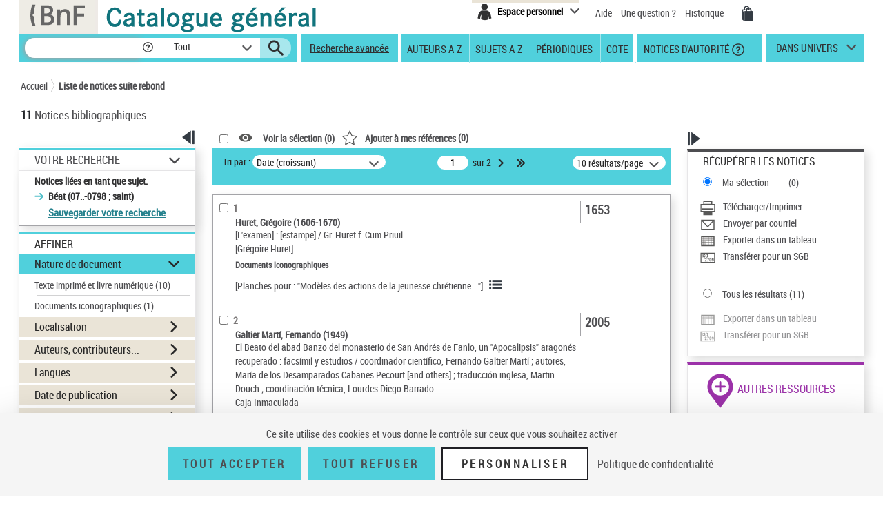

--- FILE ---
content_type: image/svg+xml;charset=ISO-8859-1
request_url: https://catalogue.bnf.fr/images/icones/ajouter-a-mes-notices.svg
body_size: 2704
content:
<?xml version="1.0" encoding="utf-8"?>
<!-- Generator: Adobe Illustrator 24.2.0, SVG Export Plug-In . SVG Version: 6.00 Build 0)  -->
<svg version="1.1" id="Calque_1" xmlns="http://www.w3.org/2000/svg" xmlns:xlink="http://www.w3.org/1999/xlink" x="0px" y="0px"
	 viewBox="0 0 110 100" style="enable-background:new 0 0 110 100;" xml:space="preserve">
<style type="text/css">
	.st0{fill:none;}
	.st1{fill:#D0CECE;}
	.st2{fill:#585857;}
</style>
<rect x="-130.99" y="-0.73" class="st0" width="110" height="100"/>
<rect y="0" class="st0" width="110" height="100"/>
<rect x="130" class="st0" width="110" height="100"/>
<rect x="260" class="st0" width="110" height="100"/>
<rect x="390" class="st0" width="110" height="100"/>
<rect x="520.01" class="st0" width="110" height="100"/>
<polygon class="st1" points="485.02,21.22 433.74,21.22 404.98,21.22 404.98,44.97 404.98,78.78 433.74,78.78 433.74,44.97 
	485.02,44.97 "/>
<path class="st2" d="M-31.12,48.52c-6.93-15.11-24.96-25.24-44.87-25.24h-0.09c-19.86,0.03-37.86,10.17-44.78,25.24l-0.34,0.76
	l0.34,0.76c6.93,15.11,24.96,25.24,44.87,25.24h0.09c19.87-0.03,37.86-10.17,44.78-25.24l0.34-0.76L-31.12,48.52z M-75.99,67.67
	c-10.89,0-19.73-8.24-19.73-18.4c0-10.16,8.83-18.4,19.73-18.4c10.9,0,19.73,8.24,19.73,18.4C-56.26,59.43-65.09,67.67-75.99,67.67z
	"/>
<ellipse class="st2" cx="-75.99" cy="49.27" rx="10.71" ry="9.99"/>
<path class="st2" d="M623.09,83.22h-96.16V16.78h96.16V83.22z M532.91,77.24h84.2V22.76h-84.2V77.24z"/>
<g>
	<path class="st2" d="M233.08,23h-18.64V3.11h-58.89V23h-18.64v51.07h18.64v22.82h58.89V74.07h18.64V23z M161.54,9.09h46.93V21.6
		h-46.93V9.09z M227.1,68.09h-84.2V28.98h84.2V68.09z"/>
	<rect x="147.7" y="51.43" class="st2" width="74.6" height="8.48"/>
</g>
<path class="st2" d="M270.79,16.78v66.45h88.41V16.78H270.79z M349.37,22.76L315,59.91l-34.37-37.15H349.37z M276.78,77.24V27.41
	L315,68.72l38.22-41.31v49.83H276.78z"/>
<path class="st2" d="M400.79,16.78v66.45h88.41V16.78H400.79z M483.22,31.45h-14.38v-8.69h14.38V31.45z M434.94,56.07V45.26h15.46
	v10.81H434.94z M450.4,57.57v10.81h-15.46V57.57H450.4z M433.44,56.07h-15.46V45.26h15.46V56.07z M434.94,43.76V32.95h15.46v10.81
	H434.94z M451.89,45.26h15.46v10.81h-15.46V45.26z M451.89,43.76V32.95h15.46v10.81H451.89z M451.89,31.45v-8.69h15.46v8.69H451.89z
	 M450.4,31.45h-15.46v-8.69h15.46V31.45z M433.44,31.45h-15.46v-8.69h15.46V31.45z M433.44,32.95v10.81h-15.46V32.95H433.44z
	 M416.48,43.76h-9.71V32.95h9.71V43.76z M416.48,45.26v10.81h-9.71V45.26H416.48z M416.48,57.57v10.81h-9.71V57.57H416.48z
	 M417.98,57.57h15.46v10.81h-15.46V57.57z M433.44,69.87v7.37h-15.46v-7.37H433.44z M434.94,69.87h15.46v7.37h-15.46V69.87z
	 M451.89,69.87h15.46v7.37h-15.46V69.87z M451.89,68.38V57.57h15.46v10.81H451.89z M468.85,57.57h14.38v10.81h-14.38V57.57z
	 M468.85,56.07V45.26h14.38v10.81H468.85z M468.85,43.76V32.95h14.38v10.81H468.85z M416.48,22.76v8.69h-9.71v-8.69H416.48z
	 M406.78,69.87h9.71v7.37h-9.71V69.87z M468.85,77.24v-7.37h14.38v7.37H468.85z"/>
<path class="st2" d="M540.36,48.11h-4.45V26.06h4.45V48.11z"/>
<path class="st2" d="M553.33,42.32c0-0.9-0.23-1.57-0.69-2.04c-0.46-0.46-1.29-0.94-2.51-1.43c-2.21-0.84-3.8-1.82-4.77-2.95
	c-0.97-1.13-1.45-2.45-1.45-3.99c0-1.85,0.66-3.35,1.98-4.47s2.99-1.69,5.02-1.69c1.36,0,2.56,0.29,3.62,0.86
	c1.06,0.57,1.88,1.38,2.45,2.42c0.57,1.04,0.86,2.22,0.86,3.54h-4.44c0-1.03-0.22-1.82-0.66-2.35c-0.44-0.54-1.08-0.81-1.9-0.81
	c-0.78,0-1.39,0.23-1.82,0.69c-0.43,0.46-0.65,1.08-0.65,1.85c0,0.61,0.24,1.15,0.73,1.64c0.48,0.49,1.34,1,2.57,1.52
	c2.15,0.78,3.71,1.73,4.69,2.86c0.98,1.13,1.46,2.57,1.46,4.32c0,1.92-0.61,3.41-1.83,4.5c-1.22,1.08-2.88,1.62-4.98,1.62
	c-1.42,0-2.72-0.3-3.89-0.88s-2.09-1.42-2.75-2.51c-0.66-1.09-0.99-2.38-0.99-3.86h4.47c0,1.27,0.25,2.2,0.74,2.77
	c0.49,0.58,1.3,0.86,2.42,0.86C552.55,44.79,553.33,43.97,553.33,42.32z"/>
<path class="st2" d="M576.18,39.07c0,2.96-0.7,5.25-2.1,6.89c-1.4,1.64-3.34,2.45-5.82,2.45c-2.48,0-4.41-0.81-5.83-2.43
	c-1.42-1.62-2.13-3.89-2.15-6.81V35.4c0-3.03,0.7-5.39,2.1-7.09s3.35-2.55,5.84-2.55c2.45,0,4.38,0.83,5.8,2.51
	c1.42,1.67,2.13,4.01,2.15,7.03V39.07z M571.72,35.37c0-1.99-0.28-3.47-0.85-4.44c-0.57-0.97-1.45-1.45-2.63-1.45
	c-1.18,0-2.05,0.47-2.62,1.4c-0.57,0.93-0.86,2.35-0.88,4.26v3.92c0,1.93,0.29,3.35,0.86,4.26c0.58,0.92,1.46,1.37,2.67,1.37
	c1.16,0,2.02-0.45,2.59-1.34c0.57-0.89,0.86-2.28,0.86-4.16V35.37z"/>
<path class="st2" d="M567.98,73.93h-12.99V70.9l5.97-7.59c0.76-1.05,1.32-1.97,1.67-2.76s0.54-1.55,0.54-2.28
	c0-0.98-0.17-1.75-0.51-2.3s-0.83-0.83-1.46-0.83c-0.7,0-1.25,0.33-1.66,0.97s-0.61,1.55-0.61,2.73h-4.3c0-1.36,0.28-2.59,0.84-3.71
	s1.35-1.99,2.36-2.61s2.17-0.93,3.44-0.93c1.97,0,3.5,0.55,4.58,1.63c1.08,1.08,1.63,2.63,1.63,4.63c0,1.24-0.3,2.5-0.9,3.78
	c-0.6,1.28-1.69,2.85-3.26,4.72l-2.83,4.04h7.5V73.93z"/>
<path class="st2" d="M583.51,54.35l-6.97,19.58h-4.52l6.99-18.49h-8.84v-3.56h13.34V54.35z"/>
<path class="st2" d="M598.99,64.82c0,3.05-0.55,5.38-1.66,7c-1.11,1.61-2.68,2.42-4.73,2.42c-2.03,0-3.6-0.79-4.7-2.35
	c-1.11-1.57-1.68-3.82-1.72-6.75v-4.16c0-3.04,0.55-5.36,1.65-6.97c1.1-1.61,2.68-2.42,4.74-2.42c2.06,0,3.64,0.79,4.74,2.39
	c1.1,1.6,1.66,3.87,1.68,6.83V64.82z M594.69,60.35c0-1.73-0.17-3.04-0.51-3.91c-0.34-0.87-0.88-1.3-1.61-1.3
	c-1.36,0-2.07,1.59-2.12,4.77v5.5c0,1.78,0.17,3.1,0.52,3.97s0.89,1.3,1.63,1.3c0.7,0,1.21-0.41,1.55-1.22s0.51-2.06,0.54-3.73
	V60.35z"/>
<path class="st2" d="M610.08,65.41c-0.91,0.93-1.9,1.39-2.98,1.39c-1.67,0-3-0.67-3.96-2.02c-0.96-1.35-1.45-3.15-1.45-5.4
	c0-1.45,0.27-2.79,0.82-3.99s1.3-2.14,2.28-2.81c0.98-0.67,2.06-1,3.26-1c1.24,0,2.35,0.37,3.32,1.11c0.97,0.73,1.72,1.79,2.26,3.17
	c0.54,1.38,0.8,2.95,0.8,4.7v1.56c0,3.76-0.83,6.69-2.48,8.81s-3.99,3.19-7.02,3.23h-0.44v-3.69h0.29c1.67-0.01,2.94-0.45,3.78-1.3
	C609.4,68.31,609.9,67.05,610.08,65.41z M608.19,63.44c0.83,0,1.48-0.57,1.95-1.7v-1.97c0-1.45-0.2-2.57-0.59-3.4
	c-0.39-0.83-0.9-1.23-1.53-1.23c-0.61,0-1.11,0.41-1.49,1.22c-0.38,0.81-0.57,1.8-0.57,2.98c0,1.27,0.2,2.27,0.59,3.01
	S607.49,63.44,608.19,63.44z"/>
<path class="st2" d="M22.54,99.98l6.19-36.17L2.45,38.21l36.31-5.29L54.99,0.02l16.25,32.9l36.31,5.27L81.28,63.8l6.21,36.16
	L55.01,82.9L22.54,99.98z M15,42.29l20.01,19.49l-4.71,27.53l24.72-13l24.73,12.99l-4.73-27.53l20-19.5l-27.64-4.01L54.99,13.21
	L42.64,38.26L15,42.29z"/>
</svg>


--- FILE ---
content_type: image/svg+xml;charset=ISO-8859-1
request_url: https://catalogue.bnf.fr/images/icones/voir-la-selection.svg
body_size: 620
content:
<?xml version="1.0" encoding="utf-8"?>
<!-- Generator: Adobe Illustrator 24.2.0, SVG Export Plug-In . SVG Version: 6.00 Build 0)  -->
<svg version="1.1" id="Calque_1" xmlns="http://www.w3.org/2000/svg" xmlns:xlink="http://www.w3.org/1999/xlink" x="0px" y="0px"
	 viewBox="0 0 110 100" style="enable-background:new 0 0 110 100;" xml:space="preserve">
<style type="text/css">
	.st0{fill:none;}
	.st1{fill:#D0CECE;}
	.st2{fill:#585857;}
</style>
<rect x="-0.99" y="-0.73" class="st0" width="110" height="100"/>
<path class="st2" d="M98.88,48.52c-6.93-15.11-24.96-25.24-44.87-25.24h-0.09C34.06,23.31,16.07,33.45,9.15,48.52L8.8,49.27
	l0.34,0.76c6.93,15.11,24.96,25.24,44.87,25.24h0.09c19.87-0.03,37.86-10.17,44.78-25.24l0.34-0.76L98.88,48.52z M54.01,67.67
	c-10.89,0-19.73-8.24-19.73-18.4c0-10.16,8.83-18.4,19.73-18.4c10.9,0,19.73,8.24,19.73,18.4C73.74,59.43,64.91,67.67,54.01,67.67z"
	/>
<ellipse class="st2" cx="54.01" cy="49.27" rx="10.71" ry="9.99"/>
</svg>


--- FILE ---
content_type: image/svg+xml;charset=ISO-8859-1
request_url: https://catalogue.bnf.fr/images/icones/transferer-dans-un-SGB.svg
body_size: 2702
content:
<?xml version="1.0" encoding="utf-8"?>
<!-- Generator: Adobe Illustrator 24.2.0, SVG Export Plug-In . SVG Version: 6.00 Build 0)  -->
<svg version="1.1" id="Calque_1" xmlns="http://www.w3.org/2000/svg" xmlns:xlink="http://www.w3.org/1999/xlink" x="0px" y="0px"
	 viewBox="0 0 110 100" style="enable-background:new 0 0 110 100;" xml:space="preserve">
<style type="text/css">
	.st0{fill:none;}
	.st1{fill:#D0CECE;}
	.st2{fill:#585857;}
</style>
<rect x="-650.99" y="-0.73" class="st0" width="110" height="100"/>
<rect x="-520" y="0" class="st0" width="110" height="100"/>
<rect x="-390" class="st0" width="110" height="100"/>
<rect x="-260" class="st0" width="110" height="100"/>
<rect x="-130" class="st0" width="110" height="100"/>
<rect x="0.01" class="st0" width="110" height="100"/>
<polygon class="st1" points="-34.98,21.22 -86.26,21.22 -115.02,21.22 -115.02,44.97 -115.02,78.78 -86.26,78.78 -86.26,44.97 
	-34.98,44.97 "/>
<path class="st2" d="M-551.12,48.52c-6.93-15.11-24.96-25.24-44.87-25.24h-0.09c-19.86,0.03-37.86,10.17-44.78,25.24l-0.34,0.76
	l0.34,0.76c6.93,15.11,24.96,25.24,44.87,25.24h0.09c19.87-0.03,37.86-10.17,44.78-25.24l0.34-0.76L-551.12,48.52z M-595.99,67.67
	c-10.89,0-19.73-8.24-19.73-18.4c0-10.16,8.83-18.4,19.73-18.4c10.9,0,19.73,8.24,19.73,18.4
	C-576.26,59.43-585.09,67.67-595.99,67.67z"/>
<ellipse class="st2" cx="-595.99" cy="49.27" rx="10.71" ry="9.99"/>
<path class="st2" d="M103.09,83.22H6.93V16.78h96.16V83.22z M12.91,77.24h84.2V22.76h-84.2V77.24z"/>
<g>
	<path class="st2" d="M-286.92,23h-18.64V3.11h-58.89V23h-18.64v51.07h18.64v22.82h58.89V74.07h18.64V23z M-358.46,9.09h46.93V21.6
		h-46.93V9.09z M-292.9,68.09h-84.2V28.98h84.2V68.09z"/>
	<rect x="-372.3" y="51.43" class="st2" width="74.6" height="8.48"/>
</g>
<path class="st2" d="M-249.21,16.78v66.45h88.41V16.78H-249.21z M-170.63,22.76L-205,59.91l-34.37-37.15H-170.63z M-243.22,77.24
	V27.41L-205,68.72l38.22-41.31v49.83H-243.22z"/>
<path class="st2" d="M-119.21,16.78v66.45h88.41V16.78H-119.21z M-36.78,31.45h-14.38v-8.69h14.38V31.45z M-85.06,56.07V45.26h15.46
	v10.81H-85.06z M-69.6,57.57v10.81h-15.46V57.57H-69.6z M-86.56,56.07h-15.46V45.26h15.46V56.07z M-85.06,43.76V32.95h15.46v10.81
	H-85.06z M-68.11,45.26h15.46v10.81h-15.46V45.26z M-68.11,43.76V32.95h15.46v10.81H-68.11z M-68.11,31.45v-8.69h15.46v8.69H-68.11z
	 M-69.6,31.45h-15.46v-8.69h15.46V31.45z M-86.56,31.45h-15.46v-8.69h15.46V31.45z M-86.56,32.95v10.81h-15.46V32.95H-86.56z
	 M-103.52,43.76h-9.71V32.95h9.71V43.76z M-103.52,45.26v10.81h-9.71V45.26H-103.52z M-103.52,57.57v10.81h-9.71V57.57H-103.52z
	 M-102.02,57.57h15.46v10.81h-15.46V57.57z M-86.56,69.87v7.37h-15.46v-7.37H-86.56z M-85.06,69.87h15.46v7.37h-15.46V69.87z
	 M-68.11,69.87h15.46v7.37h-15.46V69.87z M-68.11,68.38V57.57h15.46v10.81H-68.11z M-51.15,57.57h14.38v10.81h-14.38V57.57z
	 M-51.15,56.07V45.26h14.38v10.81H-51.15z M-51.15,43.76V32.95h14.38v10.81H-51.15z M-103.52,22.76v8.69h-9.71v-8.69H-103.52z
	 M-113.22,69.87h9.71v7.37h-9.71V69.87z M-51.15,77.24v-7.37h14.38v7.37H-51.15z"/>
<path class="st2" d="M20.36,48.11h-4.45V26.06h4.45V48.11z"/>
<path class="st2" d="M33.33,42.32c0-0.9-0.23-1.57-0.69-2.04c-0.46-0.46-1.29-0.94-2.51-1.43c-2.21-0.84-3.8-1.82-4.77-2.95
	c-0.97-1.13-1.45-2.45-1.45-3.99c0-1.85,0.66-3.35,1.98-4.47s2.99-1.69,5.02-1.69c1.36,0,2.56,0.29,3.62,0.86
	c1.06,0.57,1.88,1.38,2.45,2.42c0.57,1.04,0.86,2.22,0.86,3.54h-4.44c0-1.03-0.22-1.82-0.66-2.35c-0.44-0.54-1.08-0.81-1.9-0.81
	c-0.78,0-1.39,0.23-1.82,0.69c-0.43,0.46-0.65,1.08-0.65,1.85c0,0.61,0.24,1.15,0.73,1.64c0.48,0.49,1.34,1,2.57,1.52
	c2.15,0.78,3.71,1.73,4.69,2.86s1.46,2.57,1.46,4.32c0,1.92-0.61,3.41-1.83,4.5s-2.88,1.62-4.98,1.62c-1.42,0-2.72-0.3-3.89-0.88
	c-1.17-0.58-2.09-1.42-2.75-2.51c-0.66-1.09-0.99-2.38-0.99-3.86h4.47c0,1.27,0.25,2.2,0.74,2.77c0.49,0.58,1.3,0.86,2.42,0.86
	C32.55,44.79,33.33,43.97,33.33,42.32z"/>
<path class="st2" d="M56.18,39.07c0,2.96-0.7,5.25-2.1,6.89c-1.4,1.64-3.34,2.45-5.82,2.45c-2.48,0-4.41-0.81-5.83-2.43
	c-1.42-1.62-2.13-3.89-2.15-6.81V35.4c0-3.03,0.7-5.39,2.1-7.09s3.35-2.55,5.84-2.55c2.45,0,4.38,0.83,5.8,2.51
	c1.42,1.67,2.13,4.01,2.15,7.03V39.07z M51.72,35.37c0-1.99-0.28-3.47-0.85-4.44c-0.57-0.97-1.45-1.45-2.63-1.45
	c-1.18,0-2.05,0.47-2.62,1.4c-0.57,0.93-0.86,2.35-0.88,4.26v3.92c0,1.93,0.29,3.35,0.86,4.26s1.46,1.37,2.67,1.37
	c1.16,0,2.02-0.45,2.59-1.34c0.57-0.89,0.86-2.28,0.86-4.16V35.37z"/>
<path class="st2" d="M47.98,73.93H34.99V70.9l5.97-7.59c0.76-1.05,1.32-1.97,1.67-2.76c0.36-0.79,0.54-1.55,0.54-2.28
	c0-0.98-0.17-1.75-0.51-2.3s-0.83-0.83-1.46-0.83c-0.7,0-1.25,0.33-1.66,0.97s-0.61,1.55-0.61,2.73h-4.3c0-1.36,0.28-2.59,0.84-3.71
	s1.35-1.99,2.36-2.61c1.01-0.62,2.17-0.93,3.44-0.93c1.97,0,3.5,0.55,4.58,1.63c1.08,1.08,1.63,2.63,1.63,4.63
	c0,1.24-0.3,2.5-0.9,3.78s-1.69,2.85-3.26,4.72l-2.83,4.04h7.5V73.93z"/>
<path class="st2" d="M63.51,54.35l-6.97,19.58h-4.52l6.99-18.49h-8.84v-3.56h13.34V54.35z"/>
<path class="st2" d="M78.99,64.82c0,3.05-0.55,5.38-1.66,7c-1.11,1.61-2.68,2.42-4.73,2.42c-2.03,0-3.6-0.79-4.7-2.35
	s-1.68-3.82-1.72-6.75v-4.16c0-3.04,0.55-5.36,1.65-6.97c1.1-1.61,2.68-2.42,4.74-2.42s3.64,0.79,4.74,2.39
	c1.1,1.6,1.66,3.87,1.68,6.83V64.82z M74.69,60.35c0-1.73-0.17-3.04-0.51-3.91c-0.34-0.87-0.88-1.3-1.61-1.3
	c-1.36,0-2.07,1.59-2.12,4.77v5.5c0,1.78,0.17,3.1,0.52,3.97c0.35,0.87,0.89,1.3,1.63,1.3c0.7,0,1.21-0.41,1.55-1.22
	s0.51-2.06,0.54-3.73V60.35z"/>
<path class="st2" d="M90.08,65.41c-0.91,0.93-1.9,1.39-2.98,1.39c-1.67,0-3-0.67-3.96-2.02c-0.96-1.35-1.45-3.15-1.45-5.4
	c0-1.45,0.27-2.79,0.82-3.99c0.55-1.2,1.3-2.14,2.28-2.81c0.98-0.67,2.06-1,3.26-1c1.24,0,2.35,0.37,3.32,1.11
	c0.97,0.73,1.72,1.79,2.26,3.17c0.54,1.38,0.8,2.95,0.8,4.7v1.56c0,3.76-0.83,6.69-2.48,8.81s-3.99,3.19-7.02,3.23h-0.44v-3.69h0.29
	c1.67-0.01,2.94-0.45,3.78-1.3C89.4,68.31,89.9,67.05,90.08,65.41z M88.19,63.44c0.83,0,1.48-0.57,1.95-1.7v-1.97
	c0-1.45-0.2-2.57-0.59-3.4c-0.39-0.83-0.9-1.23-1.53-1.23c-0.61,0-1.11,0.41-1.49,1.22c-0.38,0.81-0.57,1.8-0.57,2.98
	c0,1.27,0.2,2.27,0.59,3.01C86.94,63.08,87.49,63.44,88.19,63.44z"/>
<path class="st2" d="M-497.46,99.98l6.19-36.17l-26.28-25.6l36.31-5.29l16.23-32.91l16.25,32.9l36.31,5.27l-26.27,25.62l6.21,36.16
	l-32.48-17.06L-497.46,99.98z M-505,42.29l20.01,19.49l-4.71,27.53l24.72-13l24.73,12.99l-4.73-27.53l20-19.5l-27.64-4.01
	l-12.37-25.04l-12.35,25.05L-505,42.29z"/>
</svg>


--- FILE ---
content_type: text/javascript
request_url: https://catalogue.bnf.fr/struts/js/struts2/jquery.ui.struts2.min.js?s2j=4.0.1&s2j=4.0.1
body_size: 5371
content:
/*

 jquery.ui.struts2.js

 Integration of jquery and jquery ui with struts 2
 for ajax, widget and interactions support in struts 2

 Requires use of jQuery and jQuery UI.
 Tested with jQuery 2.1 and jQuery UI 1.11

 Copyright (c) 2010 - 2015 Johannes Geppert http://www.jgeppert.com

 Dual licensed under the MIT and GPL licenses:
   http://www.opensource.org/licenses/mit-license.php
   http://www.gnu.org/licenses/gpl.html

*/
'use strict';(function(e){e.struts2_jquery_ui={handler:{open_dialog:"_s2j_open_dialog",close_dialog:"_s2j_close_dialog",destroy_dialog:"_s2j_destroy_dialog"},opendialog:function(c,a){var b=this,d,k="_s2j_dialog_open_"+a.id;b.log("open dialog : "+a.opendialog);a.opendialog&&(d=e(b.escId(a.opendialog)),c.bind("click",function(c){if(e(this).prop("disabled"))return!1;b.subscribeTopics(d,k,b.handler.open_dialog,a);d.publish(k,a);return!1}))},draggable:function(c,a){var b=a.draggableoptions,d=window[b];
this.log("init draggable with id: "+a.id);this.loadAtOnce||this.require(["js/base/data"+this.minSuffix+".js","js/base/plugin"+this.minSuffix+".js","js/base/safe-active-element"+this.minSuffix+".js","js/base/safe-blur"+this.minSuffix+".js","js/base/scroll-parent"+this.minSuffix+".js","js/base/mouse"+this.minSuffix+".js","js/base/widget"+this.minSuffix+".js","js/base/draggable"+this.minSuffix+".js"]);d=d?{}:eval("( "+b+" )");d.start=this.pubTops(c,a.onalw,a.draggableonstarttopics);d.stop=this.pubTops(c,
a.onalw,a.draggableonstoptopics);d.drap=this.pubTops(c,a.onalw,a.draggableondragtopics);c.draggable(d)},droppable:function(c,a){var b=a.droppableoptions,d=window[b];this.log("droppable : "+a.id);this.loadAtOnce||this.require(["js/base/data"+this.minSuffix+".js","js/base/plugin"+this.minSuffix+".js","js/base/safe-active-element"+this.minSuffix+".js","js/base/safe-blur"+this.minSuffix+".js","js/base/scroll-parent"+this.minSuffix+".js","js/base/mouse"+this.minSuffix+".js","js/base/widget"+this.minSuffix+
".js","js/base/draggable"+this.minSuffix+".js","js/base/droppable"+this.minSuffix+".js"]);d=d?{}:eval("( "+b+" )");d.activate=this.pubTops(c,a.onalw,a.droppableonactivatetopics);d.deactivate=this.pubTops(c,a.onalw,a.droppableondeactivatetopics);d.start=this.pubTops(c,a.onalw,a.droppableonstarttopics);d.stop=this.pubTops(c,a.onalw,a.droppableonstoptopics);d.drop=this.pubTops(c,a.onalw,a.droppableondroptopics);d.over=this.pubTops(c,a.onalw,a.droppableonovertopics);d.out=this.pubTops(c,a.onalw,a.droppableonouttopics);
c.droppable(d)},selectable:function(c,a){var b=a.selectableoptions,d=window[b];this.log("selectable : "+a.id);this.loadAtOnce||this.require(["js/base/mouse"+this.minSuffix+".js","js/base/version"+this.minSuffix+".js","js/base/widget"+this.minSuffix+".js","js/base/selectable"+this.minSuffix+".js"]);d=d?{}:eval("( "+b+" )");d.selected=this.pubTops(c,a.onalw,a.selectableonselectedtopics);d.selecting=this.pubTops(c,a.onalw,a.selectableonselectingtopics);d.start=this.pubTops(c,a.onalw,a.selectableonstarttopics);
d.stop=this.pubTops(c,a.onalw,a.selectableonstoptopics);d.unselected=this.pubTops(c,a.onalw,a.selectableonunselectedtopics);d.unselecting=this.pubTops(c,a.onalw,a.selectableonunselectingtopics);c.selectable(d)},sortable:function(c,a){var b=a.sortableoptions,d=window[b];this.log("sortable : "+a.id);this.loadAtOnce||this.require(["js/base/mouse"+this.minSuffix+".js","js/base/data"+this.minSuffix+".js","js/base/ie"+this.minSuffix+".js","js/base/scroll-parent"+this.minSuffix+".js","js/base/version"+this.minSuffix+
".js","js/base/widget"+this.minSuffix+".js","js/base/sortable"+this.minSuffix+".js"]);d=d?{}:eval("( "+b+" )");d.beforeStop=this.pubTops(c,a.onalw,a.sortableonbeforestoptopics);d.stop=this.pubTops(c,a.onalw,a.sortableonstoptopics);d.start=this.pubTops(c,a.onalw,a.sortableonstarttopics);d.sort=this.pubTops(c,a.onalw,a.sortableonsorttopics);d.activate=this.pubTops(c,a.onalw,a.sortableonactivatetopics);d.deactivate=this.pubTops(c,a.onalw,a.sortableondeactivatetopics);d.over=this.pubTops(c,a.onalw,a.sortableonovertopics);
d.out=this.pubTops(c,a.onalw,a.sortableonouttopics);d.remove=this.pubTops(c,a.onalw,a.sortableonremovetopics);d.receive=this.pubTops(c,a.onalw,a.sortableonreceivetopics);d.change=this.pubTops(c,a.onalw,a.sortableonchangetopics);d.update=this.pubTops(c,a.onalw,a.sortableonupdatetopics);c.sortable(d)},resizable:function(c,a){var b=a.resizableoptions,d=window[b];this.loadAtOnce||this.require(["js/base/mouse"+this.minSuffix+".js","js/base/disable-selection"+this.minSuffix+".js","js/base/plugin"+this.minSuffix+
".js","js/base/version"+this.minSuffix+".js","js/base/widget"+this.minSuffix+".js","js/base/resizable"+this.minSuffix+".js"]);d=d?{}:eval("( "+b+" )");d.start=this.pubTops(c,a.onalw,a.resizableonstarttopics);d.stop=this.pubTops(c,a.onalw,a.resizableonstoptopics);d.resize=this.pubTops(c,a.onalw,a.resizableonresizetopics);c.resizable(d)},dialog:function(c,a){var b=this;b.log("init dialog with id: "+a.id);var d=["js/base/mouse"+b.minSuffix+".js","js/base/position"+b.minSuffix+".js","js/base/data"+b.minSuffix+
".js","js/base/disable-selection"+b.minSuffix+".js","js/base/resizable"+b.minSuffix+".js","js/base/focusable"+b.minSuffix+".js","js/base/keycode"+b.minSuffix+".js","js/base/scroll-parent"+b.minSuffix+".js","js/base/safe-active-element"+b.minSuffix+".js","js/base/safe-blur"+b.minSuffix+".js","js/base/tabbable"+b.minSuffix+".js","js/base/unique-id"+b.minSuffix+".js","js/base/version"+b.minSuffix+".js","js/base/plugin"+b.minSuffix+".js","js/base/draggable"+b.minSuffix+".js","js/base/widget"+b.minSuffix+
".js","js/base/button"+b.minSuffix+".js","js/base/dialog"+b.minSuffix+".js"];(a.hide||a.show)&&d.push("js/base/effect"+b.minSuffix+".js");a.hide&&d.push("js/base/effect-"+a.hide+b.minSuffix+".js");a.show&&d.push("js/base/effect-"+a.show+b.minSuffix+".js");a.resizable&&d.push("js/base/resizable"+b.minSuffix+".js");a.draggable&&d.push("js/base/draggable"+b.minSuffix+".js");b.loadAtOnce||b.require(d);a.opentopics&&b.subscribeTopics(c,a.opentopics,b.handler.open_dialog,a);a.closetopics&&b.subscribeTopics(c,
a.closetopics,b.handler.close_dialog,a);a.destroytopics&&b.subscribeTopics(c,a.destroytopics,b.handler.destroy_dialog,a);a.open=function(d,e){var h={},g="_s2j_topic_load_"+a.id;h.event=d;h.ui=e;a.href&&"#"!==a.href&&(b.subscribeTopics(c,g,b.handler.load,a),c.publish(g));b.publishTopic(c,a.onalw,h);b.publishTopic(c,a.onbef,h);b.publishTopic(c,a.onopentopics,h)};a.close=b.pubTops(c,a.onalw,a.onclosetopics);a.focus=b.pubTops(c,a.onalw,a.onfocustopics);a.beforeClose=function(){var d={close:!0};b.publishTopic(c,
a.onalw,d);b.publishTopic(c,a.onbeforeclosetopics,d);return d.close};a.drag=b.pubTops(c,a.onalw,a.oncha);c.data("s2j_options",a);c.dialog(a)},tabbedpanel:function(c,a){var b=this,d={},k=a.disabledtabs,f=window[k],h=c.data("taboptions"),g="",m=!1;b.log("tabbedpanel : "+a.id);b.loadAtOnce||b.require(["js/base/escape-selector"+b.minSuffix+".js","js/base/keycode"+b.minSuffix+".js","js/base/safe-active-element"+b.minSuffix+".js","js/base/unique-id"+b.minSuffix+".js","js/base/version"+b.minSuffix+".js",
"js/base/widget"+b.minSuffix+".js","js/base/tabs"+b.minSuffix+".js"]);a.disabledtabs&&"false"!==a.disabledtabs&&!f&&(a.disabled=eval("( "+k+" )"));a.openonmouseover&&(a.event="mouseover");a.cookie&&b.require("js/base/jquery.cookie"+b.minSuffix+".js");a.selectedtab?a.active=a.selectedtab:a.cookie&&(a.active=e.cookie(c.prop("id")));a.show&&(b.require("js/base/effect"+b.minSuffix+".js"),"string"===e.type(a.show)&&b.require("js/base/effect-"+a.show+b.minSuffix+".js"));a.hide&&(b.require("js/base/effect"+
b.minSuffix+".js"),"string"===e.type(a.hide)&&b.require("js/base/effect-"+a.hide+b.minSuffix+".js"));a.ajaxOptions={dataType:"html"};a.beforeLoad=function(d,e){var g={},f=""+e.tab.data("form");g.event=d;g.ui=e;f&&(e.ajaxSettings.url=b.addForms(f,e.ajaxSettings.url));a.onbef&&(b.publishTopic(c,a.onbef,g),b.publishTopic(c,a.onalw,g));a.cache&&(e.tab.data("loaded")?d.preventDefault():e.jqXHR.success(function(){e.tab.data("loaded",!0)}))};a.activate=function(d,g){var f={};f.event=d;f.ui=g;a.cookie&&e.cookie(c.prop("id"),
g.newTab.index(),{name:"tab"+a.id,expires:365});a.oncha&&(b.publishTopic(c,a.oncha,f),b.publishTopic(c,a.onalw,f))};a.oncom&&(a.load=b.pubTops(c,a.onalw,a.oncom));a.onactivatetopics&&(a.load=b.pubTops(c,a.onalw,a.onactivatetopics));a.onbefacttopics&&(a.load=b.pubTops(c,a.onalw,a.onbefacttopics));if(h){for(k=0;k<h.length;k++)f=h[k],g+="\x3cli ",f.id&&(g+="id\x3d'"+f.id+"' "),f.cssstyle&&(g+="style\x3d'"+f.cssstyle+"' "),f.cssclass&&(g+="class\x3d'"+f.cssclass+"' "),f.formIds&&(g+="data-form\x3d'"+
f.formIds+"' "),g+="\x3e\x3ca href\x3d'"+f.href+"' ",f.label&&(g+="title\x3d'"+f.label+"' "),g+="\x3e\x3cspan\x3e",f.label&&(g+=f.label),g+="\x3c/span\x3e\x3c/a\x3e",f.closable&&(g+="\x3cspan class\x3d'ui-icon ui-icon-close s2j-tab-closable' style\x3d'float: left; margin: 0.4em 0.2em 0 0; cursor: pointer;'\x3e\x26nbsp;\x3c/span\x3e",m=!0),g+="\x3c/li\x3e";e(b.escId(a.id)+" \x3e ul").html(g)}c.tabs(a);a.sortable&&(b.loadAtOnce||b.require(["js/base/mouse"+b.minSuffix+".js","js/base/data"+b.minSuffix+
".js","js/base/ie"+b.minSuffix+".js","js/base/scroll-parent"+b.minSuffix+".js","js/base/version"+b.minSuffix+".js","js/base/widget"+b.minSuffix+".js","js/base/sortable"+b.minSuffix+".js"]),c.find(".ui-tabs-nav").sortable({axis:"x"}));if(m)e("#"+a.id).on("click","span.s2j-tab-closable",function(){var a=e("li",c).index(e(this).parent());c.find(".ui-tabs-nav li:eq("+a+")").remove();c.tabs("refresh")});b.ajaxhistory&&(d.id=a.id,c.find("ul.ui-tabs-nav a").bind("click",d,function(a){var c=e(b.escId(a.data.id)).tabs("option",
"selected");b.historyelements[a.data.id]=c;e.bbq.pushState(b.historyelements);return!1}),e(window).bind("hashchange",d,function(a){var c=a.getState(a.data.id,!0)||0;e(b.escId(a.data.id)).tabs("option","active",c)}))},initDatepicker:function(c){this.loadAtOnce||(this.require(["js/base/version"+this.minSuffix+".js","js/base/keycode"+this.minSuffix+".js","js/base/widget"+this.minSuffix+".js","js/base/datepicker"+this.minSuffix+".js"]),"en"!==this.local&&this.require("i18n/datepicker-"+this.local+".min.js"));
c&&(this.loadAtOnce||this.require(["js/base/mouse"+this.minSuffix+".js","js/base/slider"+this.minSuffix+".js"]),this.require(["js/plugins/jquery-ui-timepicker-addon"+this.minSuffix+".js"]),this.requireCss("themes/jquery-ui-timepicker-addon.css"),"en"!==this.timeLocal&&this.require("i18n/jquery-ui-timepicker-"+this.timeLocal+".js"))},datepicker:function(c,a){var b=this,d={},k=a.onalw,f,h;b.log("init datepicker with id: "+a.id);e.extend(d,a);a.onbef&&(d.beforeShow=function(c,d){var f=e(c),h={};h.input=
c;h.inst=d;b.publishTopic(f,a.onbef,h);b.publishTopic(f,k,h)});a.onbeforeshowdaytopics&&(d.beforeShowDay=function(d){var e={};e.date=d;e.returnValue=[!0,"",""];b.publishTopic(c,a.onbeforeshowdaytopics,e);b.publishTopic(c,k,e);return e.returnValue});a.onchangemonthyeartopics&&(d.onChangeMonthYear=function(d,e,f){var h={};h.year=d;h.month=e;h.inst=f;b.publishTopic(c,a.onchangemonthyeartopics,h);b.publishTopic(c,k,h)});if(a.oncha||a.inline)d.onSelect=function(d,f){a.inline&&e(b.escId(a.id)).val(d);if(a.oncha){var h=
{};h.dateText=d;h.inst=f;b.publishTopic(c,a.oncha,h);b.publishTopic(c,k,h)}};a.oncom&&(d.onClose=function(d,e){var f={};f.dateText=d;f.inst=e;b.publishTopic(c,a.oncom,f);b.publishTopic(c,k,f)});d.dateFormat=a.displayformat?a.displayformat:e.datepicker._defaults.dateFormat;a.showAnim&&(b.loadAtOnce||b.require("js/base/effect"+b.minSuffix+".js"));a.numberofmonths&&(f=a.numberofmonths,h=window[f],h||(d.numberOfMonths=eval("( "+f+" )")));a.showoptions&&(f=a.showoptions,h=window[f],h||(d.showOptions=eval("( "+
f+" )")));a.inline&&(c=e(b.escId(a.id)+"_inline"));a.timepicker?(a.tponly?c.timepicker(d):c.datetimepicker(d),void 0!==a.year&&c.datetimepicker("setDate",new Date(a.year,a.month,a.day,a.hour,a.minute,a.second))):(c.datepicker(d),void 0!==a.year&&c.val(e.datepicker.formatDate(d.dateFormat,new Date(a.year,a.month,a.day))));a.zindex&&e("#ui-datepicker-div").css("z-index",a.zindex)},slider:function(c,a){var b=this,d={};b.log("init slider with id: "+a.id);b.loadAtOnce||b.require(["js/base/mouse"+b.minSuffix+
".js","js/base/keycode"+b.minSuffix+".js","js/base/version"+b.minSuffix+".js","js/base/widget"+b.minSuffix+".js","js/base/slider"+b.minSuffix+".js"]);a.start=b.pubTops(c,a.onalw,a.onbef);a.change=b.pubTops(c,a.onalw,a.oncha);a.stop=b.pubTops(c,a.onalw,a.oncom);a.slide=function(k,f){a.hiddenid&&(void 0!==a.value&&e(b.escId(a.hiddenid)).val(f.value),a.values&&e(b.escId(a.hiddenid)).val(f.values[0]+","+f.values[1]));a.displayvalueelement&&(void 0!==a.value&&e(b.escId(a.displayvalueelement)).html(f.value),
a.values&&e(b.escId(a.displayvalueelement)).html(f.values[0]+" - "+f.values[1]));a.onslidetopics&&(d.event=k,d.ui=f,b.publishTopic(c,a.onalw,d),b.publishTopic(c,a.onslidetopics,d))};a.range&&"true"===a.range&&(a.range=!0);c.slider(a)},spinner:function(c,a){var b=c.val();this.log("init spinner with id: "+a.id);this.container(c,a);this.loadAtOnce||this.require(["js/base/version"+this.minSuffix+".js","js/base/keycode"+this.minSuffix+".js","js/base/safe-active-element"+this.minSuffix+".js","js/base/widget"+
this.minSuffix+".js","js/base/button"+this.minSuffix+".js","js/base/spinner"+this.minSuffix+".js"]);a.mouseWheel&&this.require("js/plugins/jquery.mousewheel"+this.minSuffix+".js");a.oncha&&(a.change=this.pubTops(c,a.onalw,a.oncha));c.spinner(a);a.numberFormat&&Globalize&&c.spinner("value",Globalize.format(parseFloat(b),a.numberFormat))},progressbar:function(c,a){var b={};this.log("init progressbar with id: "+a.id);this.loadAtOnce||this.require(["js/base/version"+this.minSuffix+".js","js/base/widget"+
this.minSuffix+".js","js/base/progressbar"+this.minSuffix+".js"]);a&&(b.change=this.pubTops(c,a.onalw,a.oncha),b.value=0<a.value?a.value:0);c.progressbar(b)},menu:function(c,a){this.log("init menu with id: "+a.id);this.loadAtOnce||this.require(["js/base/version"+this.minSuffix+".js","js/base/keycode"+this.minSuffix+".js","js/base/position"+this.minSuffix+".js","js/base/safe-active-element"+this.minSuffix+".js","js/base/unique-id"+this.minSuffix+".js","js/base/widget"+this.minSuffix+".js","js/base/menu"+
this.minSuffix+".js"]);c.menu(a)},menuItem:function(c,a){this.anchor(c,a)},accordion:function(c,a){var b=this,d={},k=!0;b.log("init accordion with id: "+a.id);b.loadAtOnce||b.require(["js/base/version"+b.minSuffix+".js","js/base/keycode"+b.minSuffix+".js","js/base/unique-id"+b.minSuffix+".js","js/base/accordion"+b.minSuffix+".js"]);a.header||(a.header="h3");a.active&&("true"===a.active?a.active=!0:"false"===a.active?k=a.active=!1:a.active=parseInt(a.active,10));a.beforeActivate=function(f,g){if(a.href&&
"undefined"!==e.type(e(g.newHeader).find("a").data("keys"))){var h=(""+e(g.newHeader).find("a").data("keys")).split(","),k=(""+e(g.newHeader).find("a").data("values")).split(","),l={};e.each(h,function(a,b){l[b]=k[a]});g.newPanel.load(a.href,l,function(){})}a.onbef&&(d.event=f,d.ui=g,b.publishTopic(c,a.onalw,d),b.publishTopic(c,a.onbef,d))};a.activate=b.pubTops(c,a.onalw,a.oncha);a.create=b.pubTops(c,a.onalw,a.oncreate);c.accordion(a);if(a.href&&!0===k&&(k=e(b.escId(a.id)+" "+a.header).filter(".ui-accordion-header").filter(".ui-state-active").find("a"),
"undefined"!==e.type(e(k).data("keys")))){var f=(""+e(k).data("keys")).split(","),h=(""+e(k).data("values")).split(","),g={};e.each(f,function(a,b){g[b]=h[a]});e(b.escId(a.id)+" div").filter(".ui-accordion-content-active").load(a.href,g,function(){})}},accordionItem:function(c,a){a.onclick&&e.each(a.onclick.split(","),function(b,d){c.publishOnEvent("click",d,a)})},autocompleter:function(c,a){var b=this,d={},k="";b.log("init autocompleter with id: "+a.id);b.loadAtOnce||b.require(["js/base/keycode"+
b.minSuffix+".js","js/base/safe-active-element"+b.minSuffix+".js","js/base/version"+b.minSuffix+".js","js/base/widget"+b.minSuffix+".js","js/base/position"+b.minSuffix+".js","js/base/menu"+b.minSuffix+".js","js/base/autocomplete"+b.minSuffix+".js"]);a.href&&"#"!==a.href&&(k=a.href,a.hrefparameter&&(k=k+"?"+a.hrefparameter));""!==k?d.source=a.list?function(b,c){var d=e.struts2_jquery;e.ui.autocomplete.prototype._renderItem=function(a,b){return e("\x3cli\x3e\x3c/li\x3e").data("item.autocomplete",b).append("\x3ca\x3e"+
b.label+"\x3c/a\x3e").appendTo(a)};var m=function(a,b){var c=b.split(","),d=c.pop(),e=1,f=c[0];if(0<c.length)for(;(a=a[f])&&1>e;)f=c[e],e++;else if(a)return a[d]};d.abortReq(a.id);d.showIndicator(a.indicatorid);d.currentXhr[a.id]=e.ajax({url:d.addForms(a.formids,k),dataType:"json",data:{term:b.term},complete:function(b,c){d.hideIndicator(a.indicatorid)},success:function(k){d.currentXhr[a.id]=null;var n=0,p=!1,l=[];null!==k[a.list]&&(e.isArray(k[a.list])||(p=!0),e.each(k[a.list],function(c,d){if(p)l.push({label:d.replace(new RegExp("(?![^\x26;]+;)(?!\x3c[^\x3c\x3e]*)("+
e.ui.autocomplete.escapeRegex(b.term)+")(?![^\x3c\x3e]*\x3e)(?![^\x26;]+;)","gi"),"\x3cstrong\x3e$1\x3c/strong\x3e"),value:d,key:c});else if(void 0!==a.listkey&&void 0!==a.listvalue){var g;g=a.listlabel?d[a.listlabel]:d[a.listvalue].replace(new RegExp("(?![^\x26;]+;)(?!\x3c[^\x3c\x3e]*)("+e.ui.autocomplete.escapeRegex(b.term)+")(?![^\x3c\x3e]*\x3e)(?![^\x26;]+;)","gi"),"\x3cstrong\x3e$1\x3c/strong\x3e");l.push({label:g,value:d[a.listvalue],key:m(d,a.listkey)})}else l.push({label:k[a.list][n].replace(new RegExp("(?![^\x26;]+;)(?!\x3c[^\x3c\x3e]*)("+
e.ui.autocomplete.escapeRegex(b.term)+")(?![^\x3c\x3e]*\x3e)(?![^\x26;]+;)","gi"),"\x3cstrong\x3e$1\x3c/strong\x3e"),value:k[a.list][n],key:k[a.list][n]});n++}),c(l))}})}:b.addForms(a.formids,k):a.list&&!1===a.selectBox&&(d.source=a.list);a.delay&&(d.delay=a.delay);a.minimum&&(d.minLength=a.minimum);!1===a.forceValidOption&&c.keyup(function(d){e(b.escId(a.hiddenid)).val(c.val())});a.onsuc&&(d.open=b.pubTops(c,a.onalw,a.onsuc));a.oncha&&(d.change=b.pubTops(c,a.onalw,a.oncha));a.oncom&&(d.close=b.pubTops(c,
a.onalw,a.oncom));a.onsearchtopics&&(d.search=b.pubTops(c,a.onalw,a.onsearchtopics));a.onfocustopics&&(d.focus=b.pubTops(c,a.onalw,a.onfocustopics));d.select=function(f,h){if(a.onselecttopics){d.select=b.pubTops(c,a.onalw,a.onselecttopics);var g={};g.event=f;g.ui=h;b.publishTopic(c,a.onalw,g);b.publishTopic(c,a.onselecttopics,g)}h.item&&(h.item.option?e(b.escId(a.hiddenid)).val(h.item.option.value):h.item.key?e(b.escId(a.hiddenid)).val(h.item.key):e(b.escId(a.hiddenid)).val(h.item.value))};!1===a.selectBox?
c.autocomplete(d):(b.loadAtOnce||b.require(["js/base/widget"+b.minSuffix+".js","js/base/button"+b.minSuffix+".js"]),b.requireCss("themes/s2j-combobox.css"),b.require(["js/plugins/jquery.combobox"+b.minSuffix+".js"]),d.icon=a.selectBoxIcon?!0:!1,c.combobox(d))},jquerybutton:function(c,a){var b={};this.log("init button with id: "+a.id);this.loadAtOnce||this.require(["js/base/version"+this.minSuffix+".js","js/base/escape-selector"+this.minSuffix+".js","js/base/form"+this.minSuffix+".js","js/base/form-reset-mixin"+
this.minSuffix+".js","js/base/labels"+this.minSuffix+".js","js/base/keycode"+this.minSuffix+".js","js/base/widget"+this.minSuffix+".js","js/base/controlgroup"+this.minSuffix+".js","js/base/checkboxradio"+this.minSuffix+".js","js/base/button"+this.minSuffix+".js"]);a.button&&(b.icons={},a.bicon&&(b.icons.primary=a.bicon),a.bicon2&&(b.icons.secondary=a.bicon2),void 0!==a.btext&&(b.text=a.btext),c.button(b))},buttonset:function(c,a){var b="_s2j_topic_load_"+a.id,d="s2j_buttonset_"+a.id;this.log("init buttonset with id: "+
a.id);this.loadAtOnce||this.require(["js/base/version"+this.minSuffix+".js","js/base/escape-selector"+this.minSuffix+".js","js/base/form"+this.minSuffix+".js","js/base/form-reset-mixin"+this.minSuffix+".js","js/base/labels"+this.minSuffix+".js","js/base/keycode"+this.minSuffix+".js","js/base/widget"+this.minSuffix+".js","js/base/controlgroup"+this.minSuffix+".js","js/base/checkboxradio"+this.minSuffix+".js","js/base/button"+this.minSuffix+".js"],function(){alert("loaded")});a.href&&"#"!==a.href?(c.isSubscribed(d)&&
c.destroyTopic(d),c.subscribe(d,function(b,d){var h=c.find("input[type\x3dradio], input[type\x3dcheckbox]");a.oncha&&(0==e.support.leadingWhitespace&&"radio"===a.type?h.click(function(){this.blur();this.focus();e.each(a.oncha.split(","),function(a,b){c.publish(b)})}):h.change(function(){e.each(a.oncha.split(","),function(a,b){c.publish(b)})}));a.buttonset&&(h.checkboxradio(a),c.controlgroup(a))}),a.onsuc=d,this.subscribeTopics(c,a.reloadtopics,this.handler.load,a),this.subscribeTopics(c,a.listentopics,
this.handler.load,a),c.subscribe(b,this.handler.load),c.publish(b,a)):(b=c.find("input[type\x3dradio], input[type\x3dcheckbox]"),a.oncha&&b.change(function(){e.each(a.oncha.split(","),function(a,b){c.publish(b)})}),a.buttonset&&(b.checkboxradio(a),c.controlgroup(a)))}};e.subscribeHandler(e.struts2_jquery_ui.handler.open_dialog,function(c,a){var b=e.struts2_jquery_ui,d=e(this).data("s2j_options");a&&(a.href&&"#"!==a.href&&(d.href=a.href),a.hrefparameter&&(d.hrefparameter=a.hrefparameter),a.formids&&
(d.formids=a.formids),a.opendialogtitle&&(d.opendialogtitle=a.opendialogtitle));e(this).dialog("option","open",function(a,c){var h={},g="_s2j_topic_load_"+d.id;h.event=a;h.ui=c;d.href&&"#"!==d.href&&(b.subscribeTopics(e(this),g,b.handler.load,d),e(this).publish(g));b.publishTopic(e(this),d.onalw,h);b.publishTopic(e(this),d.onbef,h);b.publishTopic(e(this),d.onopentopics,h)});d.opendialogtitle&&e(this).dialog("option","title",d.opendialogtitle);e(this).dialog("open")});e.subscribeHandler(e.struts2_jquery_ui.handler.close_dialog,
function(c,a){e(this).dialog("close")});e.subscribeHandler(e.struts2_jquery_ui.handler.destroy_dialog,function(c,a){e(this).dialog("destroy")});e.extend(!0,e.struts2_jquery_ui,e.struts2_jquery);e.struts2_jquery_ui.debugPrefix="[struts2_jquery_ui] "})(jQuery);